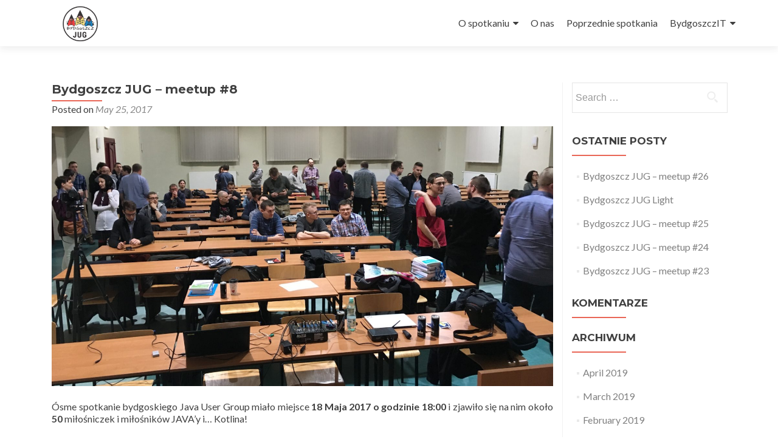

--- FILE ---
content_type: text/html; charset=UTF-8
request_url: http://bydgoszcz.jug.pl/bydgoszcz-jug-meetup-8/
body_size: 7076
content:
<!DOCTYPE html>

<html lang="en-US">

<head>

<meta charset="UTF-8">
<meta name="viewport" content="width=device-width, initial-scale=1">
<link rel="profile" href="http://gmpg.org/xfn/11">
<link rel="pingback" href="http://bydgoszcz.jug.pl/xmlrpc.php">

<title>Bydgoszcz JUG – meetup #8 &#8211; Bydgoszcz JUG</title>
<link rel='dns-prefetch' href='//fonts.googleapis.com' />
<link rel='dns-prefetch' href='//s.w.org' />
<link rel="alternate" type="application/rss+xml" title="Bydgoszcz JUG &raquo; Feed" href="http://bydgoszcz.jug.pl/feed/" />
<link rel="alternate" type="application/rss+xml" title="Bydgoszcz JUG &raquo; Comments Feed" href="http://bydgoszcz.jug.pl/comments/feed/" />
		<script type="text/javascript">
			window._wpemojiSettings = {"baseUrl":"https:\/\/s.w.org\/images\/core\/emoji\/11\/72x72\/","ext":".png","svgUrl":"https:\/\/s.w.org\/images\/core\/emoji\/11\/svg\/","svgExt":".svg","source":{"concatemoji":"http:\/\/bydgoszcz.jug.pl\/wp-includes\/js\/wp-emoji-release.min.js?ver=5.0.22"}};
			!function(e,a,t){var n,r,o,i=a.createElement("canvas"),p=i.getContext&&i.getContext("2d");function s(e,t){var a=String.fromCharCode;p.clearRect(0,0,i.width,i.height),p.fillText(a.apply(this,e),0,0);e=i.toDataURL();return p.clearRect(0,0,i.width,i.height),p.fillText(a.apply(this,t),0,0),e===i.toDataURL()}function c(e){var t=a.createElement("script");t.src=e,t.defer=t.type="text/javascript",a.getElementsByTagName("head")[0].appendChild(t)}for(o=Array("flag","emoji"),t.supports={everything:!0,everythingExceptFlag:!0},r=0;r<o.length;r++)t.supports[o[r]]=function(e){if(!p||!p.fillText)return!1;switch(p.textBaseline="top",p.font="600 32px Arial",e){case"flag":return s([55356,56826,55356,56819],[55356,56826,8203,55356,56819])?!1:!s([55356,57332,56128,56423,56128,56418,56128,56421,56128,56430,56128,56423,56128,56447],[55356,57332,8203,56128,56423,8203,56128,56418,8203,56128,56421,8203,56128,56430,8203,56128,56423,8203,56128,56447]);case"emoji":return!s([55358,56760,9792,65039],[55358,56760,8203,9792,65039])}return!1}(o[r]),t.supports.everything=t.supports.everything&&t.supports[o[r]],"flag"!==o[r]&&(t.supports.everythingExceptFlag=t.supports.everythingExceptFlag&&t.supports[o[r]]);t.supports.everythingExceptFlag=t.supports.everythingExceptFlag&&!t.supports.flag,t.DOMReady=!1,t.readyCallback=function(){t.DOMReady=!0},t.supports.everything||(n=function(){t.readyCallback()},a.addEventListener?(a.addEventListener("DOMContentLoaded",n,!1),e.addEventListener("load",n,!1)):(e.attachEvent("onload",n),a.attachEvent("onreadystatechange",function(){"complete"===a.readyState&&t.readyCallback()})),(n=t.source||{}).concatemoji?c(n.concatemoji):n.wpemoji&&n.twemoji&&(c(n.twemoji),c(n.wpemoji)))}(window,document,window._wpemojiSettings);
		</script>
		<style type="text/css">
img.wp-smiley,
img.emoji {
	display: inline !important;
	border: none !important;
	box-shadow: none !important;
	height: 1em !important;
	width: 1em !important;
	margin: 0 .07em !important;
	vertical-align: -0.1em !important;
	background: none !important;
	padding: 0 !important;
}
</style>
<link rel='stylesheet' id='wp-block-library-css'  href='http://bydgoszcz.jug.pl/wp-includes/css/dist/block-library/style.min.css?ver=5.0.22' type='text/css' media='all' />
<link rel='stylesheet' id='ce_responsive-css'  href='http://bydgoszcz.jug.pl/wp-content/plugins/simple-embed-code/css/video-container.min.css?ver=5.0.22' type='text/css' media='all' />
<link rel='stylesheet' id='zerif_font-css'  href='//fonts.googleapis.com/css?family=Lato%3A300%2C400%2C700%2C400italic%7CMontserrat%3A400%2C700%7CHomemade+Apple&#038;subset=latin%2Clatin-ext' type='text/css' media='all' />
<link rel='stylesheet' id='zerif_font_all-css'  href='//fonts.googleapis.com/css?family=Open+Sans%3A300%2C300italic%2C400%2C400italic%2C600%2C600italic%2C700%2C700italic%2C800%2C800italic&#038;subset=latin&#038;ver=5.0.22' type='text/css' media='all' />
<link rel='stylesheet' id='zerif_bootstrap_style-css'  href='http://bydgoszcz.jug.pl/wp-content/themes/zerif-lite/css/bootstrap.css?ver=5.0.22' type='text/css' media='all' />
<link rel='stylesheet' id='zerif_fontawesome-css'  href='http://bydgoszcz.jug.pl/wp-content/themes/zerif-lite/css/font-awesome.min.css?ver=v1' type='text/css' media='all' />
<link rel='stylesheet' id='zerif_style-css'  href='http://bydgoszcz.jug.pl/wp-content/themes/zerif-lite/style.css?ver=1.8.5.48' type='text/css' media='all' />
<style id='zerif_style-inline-css' type='text/css'>
body.home.page:not(.page-template-template-frontpage) {
			background-image: none !important;
		}
</style>
<link rel='stylesheet' id='zerif_responsive_style-css'  href='http://bydgoszcz.jug.pl/wp-content/themes/zerif-lite/css/responsive.css?ver=1.8.5.48' type='text/css' media='all' />
<!--[if lt IE 9]>
<link rel='stylesheet' id='zerif_ie_style-css'  href='http://bydgoszcz.jug.pl/wp-content/themes/zerif-lite/css/ie.css?ver=1.8.5.48' type='text/css' media='all' />
<![endif]-->
<script type='text/javascript' src='http://bydgoszcz.jug.pl/wp-includes/js/jquery/jquery.js?ver=1.12.4'></script>
<script type='text/javascript' src='http://bydgoszcz.jug.pl/wp-includes/js/jquery/jquery-migrate.min.js?ver=1.4.1'></script>
<script type='text/javascript'>
/* <![CDATA[ */
var pf = {"spam":{"label":"I'm human!","value":"659deb5e2c"}};
/* ]]> */
</script>
<script type='text/javascript' src='http://bydgoszcz.jug.pl/wp-content/plugins/pirate-forms/public/js/custom-spam.js?ver=5.0.22'></script>
<!--[if lt IE 9]>
<script type='text/javascript' src='http://bydgoszcz.jug.pl/wp-content/themes/zerif-lite/js/html5.js?ver=5.0.22'></script>
<![endif]-->
<link rel='https://api.w.org/' href='http://bydgoszcz.jug.pl/wp-json/' />
<link rel="EditURI" type="application/rsd+xml" title="RSD" href="http://bydgoszcz.jug.pl/xmlrpc.php?rsd" />
<link rel="wlwmanifest" type="application/wlwmanifest+xml" href="http://bydgoszcz.jug.pl/wp-includes/wlwmanifest.xml" /> 
<link rel='prev' title='Bydgoszcz JUG – meetup #7' href='http://bydgoszcz.jug.pl/bydgoszcz-jug-meetup-7/' />
<link rel='next' title='Bydgoszcz JUG &#8211; meetup #9' href='http://bydgoszcz.jug.pl/bydgoszcz-jug-meetup-9/' />
<meta name="generator" content="WordPress 5.0.22" />
<meta name="generator" content="Seriously Simple Podcasting 2.12.0" />
<link rel="canonical" href="http://bydgoszcz.jug.pl/bydgoszcz-jug-meetup-8/" />
<link rel='shortlink' href='http://bydgoszcz.jug.pl/?p=249' />
<link rel="alternate" type="application/json+oembed" href="http://bydgoszcz.jug.pl/wp-json/oembed/1.0/embed?url=http%3A%2F%2Fbydgoszcz.jug.pl%2Fbydgoszcz-jug-meetup-8%2F" />
<link rel="alternate" type="text/xml+oembed" href="http://bydgoszcz.jug.pl/wp-json/oembed/1.0/embed?url=http%3A%2F%2Fbydgoszcz.jug.pl%2Fbydgoszcz-jug-meetup-8%2F&#038;format=xml" />

<link rel="alternate" type="application/rss+xml" title="Podcast RSS feed" href="http://bydgoszcz.jug.pl/feed/podcast" />

<!-- Enter your scripts here -->		<style type="text/css">.recentcomments a{display:inline !important;padding:0 !important;margin:0 !important;}</style>
		<style type="text/css" id="custom-background-css">
body.custom-background { background-image: url("http://bydgoszcz.jug.pl/wp-content/uploads/2016/09/Bydgoszcz-2.jpg"); background-position: left top; background-size: auto; background-repeat: no-repeat; background-attachment: scroll; }
</style>
<link rel="icon" href="http://bydgoszcz.jug.pl/wp-content/uploads/2016/09/cropped-YT-800x800-32x32.png" sizes="32x32" />
<link rel="icon" href="http://bydgoszcz.jug.pl/wp-content/uploads/2016/09/cropped-YT-800x800-192x192.png" sizes="192x192" />
<link rel="apple-touch-icon-precomposed" href="http://bydgoszcz.jug.pl/wp-content/uploads/2016/09/cropped-YT-800x800-180x180.png" />
<meta name="msapplication-TileImage" content="http://bydgoszcz.jug.pl/wp-content/uploads/2016/09/cropped-YT-800x800-270x270.png" />
		<style type="text/css" id="wp-custom-css">
			 .our-team .col-lg-3:nth-child(4n+1) { clear:none !important; }
.details {
	height: auto !important;
}		</style>
	
</head>


	<body class="post-template-default single single-post postid-249 single-format-standard wp-custom-logo" >

	

<div id="mobilebgfix">
	<div class="mobile-bg-fix-img-wrap">
		<div class="mobile-bg-fix-img"></div>
	</div>
	<div class="mobile-bg-fix-whole-site">


<header id="home" class="header" itemscope="itemscope" itemtype="http://schema.org/WPHeader">

	<div id="main-nav" class="navbar navbar-inverse bs-docs-nav" role="banner">

		<div class="container">

			
			<div class="navbar-header responsive-logo">

				<button class="navbar-toggle collapsed" type="button" data-toggle="collapse" data-target=".bs-navbar-collapse">

				<span class="sr-only">Toggle navigation</span>

				<span class="icon-bar"></span>

				<span class="icon-bar"></span>

				<span class="icon-bar"></span>

				</button>

					<div class="navbar-brand" itemscope itemtype="http://schema.org/Organization">

						<a href="http://bydgoszcz.jug.pl/" class="custom-logo-link" rel="home" itemprop="url"><img width="1600" height="800" src="http://bydgoszcz.jug.pl/wp-content/uploads/2018/12/YT-1600x800.png" class="custom-logo" alt="Bydgoszcz JUG" itemprop="logo" srcset="http://bydgoszcz.jug.pl/wp-content/uploads/2018/12/YT-1600x800.png 1600w, http://bydgoszcz.jug.pl/wp-content/uploads/2018/12/YT-1600x800-300x150.png 300w, http://bydgoszcz.jug.pl/wp-content/uploads/2018/12/YT-1600x800-768x384.png 768w, http://bydgoszcz.jug.pl/wp-content/uploads/2018/12/YT-1600x800-1024x512.png 1024w, http://bydgoszcz.jug.pl/wp-content/uploads/2018/12/YT-1600x800-600x300.png 600w, http://bydgoszcz.jug.pl/wp-content/uploads/2018/12/YT-1600x800-400x200.png 400w" sizes="(max-width: 1600px) 100vw, 1600px" /></a>
					</div> <!-- /.navbar-brand -->

				</div> <!-- /.navbar-header -->

			
		
		<nav class="navbar-collapse bs-navbar-collapse collapse" id="site-navigation" itemscope itemtype="http://schema.org/SiteNavigationElement">
			<a class="screen-reader-text skip-link" href="#content">Skip to content</a>
			<ul id="menu-menu" class="nav navbar-nav navbar-right responsive-nav main-nav-list"><li id="menu-item-14" class="menu-item menu-item-type-custom menu-item-object-custom menu-item-home menu-item-has-children menu-item-14"><a href="http://bydgoszcz.jug.pl/">O spotkaniu</a>
<ul class="sub-menu">
	<li id="menu-item-15" class="menu-item menu-item-type-custom menu-item-object-custom menu-item-home menu-item-15"><a href="http://bydgoszcz.jug.pl/#focus">Prelegenci</a></li>
	<li id="menu-item-16" class="menu-item menu-item-type-custom menu-item-object-custom menu-item-home menu-item-16"><a href="http://bydgoszcz.jug.pl/#aboutus">Tematy</a></li>
	<li id="menu-item-17" class="menu-item menu-item-type-custom menu-item-object-custom menu-item-home menu-item-17"><a href="http://bydgoszcz.jug.pl/#team">Partnerzy</a></li>
</ul>
</li>
<li id="menu-item-39" class="menu-item menu-item-type-post_type menu-item-object-page menu-item-39"><a href="http://bydgoszcz.jug.pl/o-nas/">O nas</a></li>
<li id="menu-item-18" class="menu-item menu-item-type-post_type menu-item-object-page menu-item-18"><a href="http://bydgoszcz.jug.pl/blog/">Poprzednie spotkania</a></li>
<li id="menu-item-1022" class="menu-item menu-item-type-custom menu-item-object-custom menu-item-home menu-item-has-children menu-item-1022"><a href="http://bydgoszcz.jug.pl/">BydgoszczIT</a>
<ul class="sub-menu">
	<li id="menu-item-1024" class="menu-item menu-item-type-custom menu-item-object-custom menu-item-1024"><a href="https://bydgoszczit.slack.com">Slack</a></li>
	<li id="menu-item-1023" class="menu-item menu-item-type-custom menu-item-object-custom menu-item-1023"><a href="https://calendar.google.com/calendar/embed?src=h7kfho9erpsltt1kh3gjf9c41s@group.calendar.google.com&#038;ctz=Europe/Warsaw">Kalendarz</a></li>
</ul>
</li>
</ul>		</nav>

		
		</div> <!-- /.container -->

		
	</div> <!-- /#main-nav -->
	<!-- / END TOP BAR -->

<div class="clear"></div>

</header> <!-- / END HOME SECTION  -->

<div id="content" class="site-content">

	<div class="container">
				<div class="content-left-wrap col-md-9">
						<div id="primary" class="content-area">
				<main itemscope itemtype="http://schema.org/WebPageElement" itemprop="mainContentOfPage" id="main" class="site-main">
				<article id="post-249" class="post-249 post type-post status-publish format-standard has-post-thumbnail hentry category-uncategorized">

	<header class="entry-header">

		<h1 class="entry-title">Bydgoszcz JUG – meetup #8</h1>

		<div class="entry-meta">

			<span class="posted-on">Posted on <a href="http://bydgoszcz.jug.pl/bydgoszcz-jug-meetup-8/" rel="bookmark"><time class="entry-date published" datetime="2017-05-25T08:50:55+00:00">May 25, 2017</time><time class="updated" datetime="2018-08-06T09:25:41+00:00">August 6, 2018</time></a></span><span class="byline"> by <span class="author vcard"><a class="url fn n" href="http://bydgoszcz.jug.pl/author/przemek/">Przemek Skwiercz</a></span></span>
		</div><!-- .entry-meta -->

	</header><!-- .entry-header -->

	<div class="entry-content">

		<p style="text-align: justify;"><img class="alignnone size-full wp-image-233" src="http://bydgoszcz.jug.pl/wp-content/uploads/2017/03/meetup6Head-e1490203766705.jpg" alt="meetup6Head" width="1550" height="805" /></p>
<p style="text-align: justify;">Ósme spotkanie bydgoskiego Java User Group miało miejsce <b>18 Maja 2017 o godzinie 18:00</b> i zjawiło się na nim około <b>50</b> miłośniczek i miłośników JAVA&#8217;y i&#8230; Kotlina!</p>
<p>Dziękujemy wszystkim za przybycie!</p>
<p>W trakcie ósmego spotkania Bydgoszcz JUG odbyły się 2 prelekcje:</p>
<p><img class="wp-image-248 alignnone" src="http://bydgoszcz.jug.pl/wp-content/uploads/2017/04/ROUND-Sebastian-Łaskawiec.png" width="71" height="71" srcset="http://bydgoszcz.jug.pl/wp-content/uploads/2017/04/ROUND-Sebastian-Łaskawiec.png 256w, http://bydgoszcz.jug.pl/wp-content/uploads/2017/04/ROUND-Sebastian-Łaskawiec-150x150.png 150w, http://bydgoszcz.jug.pl/wp-content/uploads/2017/04/ROUND-Sebastian-Łaskawiec-250x250.png 250w, http://bydgoszcz.jug.pl/wp-content/uploads/2017/04/ROUND-Sebastian-Łaskawiec-174x174.png 174w" sizes="(max-width: 71px) 100vw, 71px" /><b> Sebastina Łaskawiec </b><strong>&#8211; Co się stało z moją kasą, czyli jak zbudować system antyfraudowy?</strong></p>
<p style="text-align: justify;"><i>Czy nie ciekawi Was, co się dzieje po naciśnięciu przycisku “płacę” w Waszym ulubionym sklepie internetowym? Do czego służą “blokady” na kartach kredytowych? I w jaki sposób organizacje płatnicze wykrywają “nieuprawnione” użycie karty? Już na naszym najbliższym spotkaniu rozwiejemy te i kilka innych tajemnic, a także pokażę Wam prosty sposób na zbudowanie fragmentu systemu płatniczego w oparciu o projekty Infinispan, Spring Boot oraz OpenShift. Podczas prezentacji zanurzymy się w otchłani klastrów, skalowania aplikacji i zobaczymy, co słychać w chmurze. A wszystko, aby wytropić fałszerzy!</i></p>
<p><img class="alignnone wp-image-247 " src="http://bydgoszcz.jug.pl/wp-content/uploads/2017/04/ROUND-Maciej-Niedbalski-300x300.png" width="68" height="68" srcset="http://bydgoszcz.jug.pl/wp-content/uploads/2017/04/ROUND-Maciej-Niedbalski-300x300.png 300w, http://bydgoszcz.jug.pl/wp-content/uploads/2017/04/ROUND-Maciej-Niedbalski-150x150.png 150w, http://bydgoszcz.jug.pl/wp-content/uploads/2017/04/ROUND-Maciej-Niedbalski-250x250.png 250w, http://bydgoszcz.jug.pl/wp-content/uploads/2017/04/ROUND-Maciej-Niedbalski-174x174.png 174w, http://bydgoszcz.jug.pl/wp-content/uploads/2017/04/ROUND-Maciej-Niedbalski.png 474w" sizes="(max-width: 68px) 100vw, 68px" /> <b>Maciej Niedbalski &#8211; Wprowadzenie do Akka (in Java)</b></p>
<p style="text-align: justify;"><i><span style="font-weight: 400;">Prezentacja jest ogólnym wprowadzeniem do systemów aktorowych oraz wstępem do programowania z użyciem frameworku Akka. Skierowana jest głównie do osób, które z systemami aktorowymi oraz frameworkiem Akka nie miały wcześniej styczności. W czasie prezentacji opowiem czym charakteryzuje się model aktorowy, czym różni się od klasycznego podejścia, jak można go użyć w praktyce oraz dlaczego warto zwrócić na niego uwagę.</span></i></p>
<p style="text-align: justify;">Uczestnicy spotkania mogli zdobyć upominki- licencje na IDEA IntelliJ (<b>JetBrains</b>), koszulki (<b>RedHat</b>) oraz książki (<b>Nokia</b>) cieszyły każdego wybrańca fortuny.<strong><br />
</strong></p>
<p style="text-align: justify;">Po spotkaniu odbyło sie <b>after-party</b>, na którym doszło do zacieśniania więzi wśród lokalnych JAVA&#8217;wców oraz kilku ciekawych rozmów na tematy technologiczne.</p>
<p>Cały zespół <strong>Bydgoszcz JUG </strong>zaprasza na <strong>meetup #9 już 8 Czerwca</strong>.</p>
<p style="padding-left: 180px; text-align: center;"><img class="alignnone wp-image-46 size-medium" src="http://bydgoszcz.jug.pl/wp-content/uploads/2016/10/redhat1-300x300.jpg" alt="RedHat" width="125" height="125" /><img class="alignnone size-full wp-image-47" src="http://bydgoszcz.jug.pl/wp-content/uploads/2016/10/jetbrains-e1476478160178.png" alt="JetBrains" width="125" height="125" /><img class="alignnone size-full wp-image-120" src="http://bydgoszcz.jug.pl/wp-content/uploads/2016/11/nokia-e1478246785556.jpg" alt="nokia" width="125" height="125" /></p>

	</div><!-- .entry-content -->

	<footer class="entry-footer">

		Bookmark the <a href="http://bydgoszcz.jug.pl/bydgoszcz-jug-meetup-8/" rel="bookmark">permalink</a>.
		
	</footer><!-- .entry-footer -->

</article><!-- #post-## -->

	<nav class="navigation post-navigation" role="navigation">
		<h2 class="screen-reader-text">Post navigation</h2>
		<div class="nav-links"><div class="nav-previous"><a href="http://bydgoszcz.jug.pl/bydgoszcz-jug-meetup-7/" rel="prev"><span class="meta-nav">&larr;</span> Bydgoszcz JUG – meetup #7</a></div><div class="nav-next"><a href="http://bydgoszcz.jug.pl/bydgoszcz-jug-meetup-9/" rel="next">Bydgoszcz JUG &#8211; meetup #9 <span class="meta-nav">&rarr;</span></a></div></div>
	</nav>				</main><!-- #main -->
			</div><!-- #primary -->
					</div><!-- .content-left-wrap -->
						<div class="sidebar-wrap col-md-3 content-left-wrap">
			

	<div id="secondary" class="widget-area" role="complementary">

		
		<aside id="search-2" class="widget widget_search"><form role="search" method="get" class="search-form" action="http://bydgoszcz.jug.pl/">
				<label>
					<span class="screen-reader-text">Search for:</span>
					<input type="search" class="search-field" placeholder="Search &hellip;" value="" name="s" />
				</label>
				<input type="submit" class="search-submit" value="Search" />
			</form></aside>		<aside id="recent-posts-2" class="widget widget_recent_entries">		<h2 class="widget-title">Ostatnie posty</h2>		<ul>
											<li>
					<a href="http://bydgoszcz.jug.pl/bydgoszcz-jug-meetup-26-2/">Bydgoszcz JUG – meetup #26</a>
									</li>
											<li>
					<a href="http://bydgoszcz.jug.pl/bydgoszcz-jug-meetup-26/">Bydgoszcz JUG Light</a>
									</li>
											<li>
					<a href="http://bydgoszcz.jug.pl/bydgoszcz-jug-meetup-25/">Bydgoszcz JUG – meetup #25</a>
									</li>
											<li>
					<a href="http://bydgoszcz.jug.pl/bydgoszcz-jug-meetup-24/">Bydgoszcz JUG – meetup #24</a>
									</li>
											<li>
					<a href="http://bydgoszcz.jug.pl/bydgoszcz-jug-meetup-23/">Bydgoszcz JUG – meetup #23</a>
									</li>
					</ul>
		</aside><aside id="recent-comments-2" class="widget widget_recent_comments"><h2 class="widget-title">Komentarze</h2><ul id="recentcomments"></ul></aside><aside id="archives-2" class="widget widget_archive"><h2 class="widget-title">Archiwum</h2>		<ul>
			<li><a href='http://bydgoszcz.jug.pl/2019/04/'>April 2019</a></li>
	<li><a href='http://bydgoszcz.jug.pl/2019/03/'>March 2019</a></li>
	<li><a href='http://bydgoszcz.jug.pl/2019/02/'>February 2019</a></li>
	<li><a href='http://bydgoszcz.jug.pl/2019/01/'>January 2019</a></li>
	<li><a href='http://bydgoszcz.jug.pl/2018/12/'>December 2018</a></li>
	<li><a href='http://bydgoszcz.jug.pl/2018/11/'>November 2018</a></li>
	<li><a href='http://bydgoszcz.jug.pl/2018/10/'>October 2018</a></li>
	<li><a href='http://bydgoszcz.jug.pl/2018/09/'>September 2018</a></li>
	<li><a href='http://bydgoszcz.jug.pl/2018/06/'>June 2018</a></li>
	<li><a href='http://bydgoszcz.jug.pl/2018/05/'>May 2018</a></li>
	<li><a href='http://bydgoszcz.jug.pl/2018/04/'>April 2018</a></li>
	<li><a href='http://bydgoszcz.jug.pl/2018/03/'>March 2018</a></li>
	<li><a href='http://bydgoszcz.jug.pl/2018/02/'>February 2018</a></li>
	<li><a href='http://bydgoszcz.jug.pl/2018/01/'>January 2018</a></li>
	<li><a href='http://bydgoszcz.jug.pl/2017/12/'>December 2017</a></li>
	<li><a href='http://bydgoszcz.jug.pl/2017/11/'>November 2017</a></li>
	<li><a href='http://bydgoszcz.jug.pl/2017/10/'>October 2017</a></li>
	<li><a href='http://bydgoszcz.jug.pl/2017/09/'>September 2017</a></li>
	<li><a href='http://bydgoszcz.jug.pl/2017/06/'>June 2017</a></li>
	<li><a href='http://bydgoszcz.jug.pl/2017/05/'>May 2017</a></li>
	<li><a href='http://bydgoszcz.jug.pl/2017/04/'>April 2017</a></li>
	<li><a href='http://bydgoszcz.jug.pl/2017/03/'>March 2017</a></li>
	<li><a href='http://bydgoszcz.jug.pl/2017/02/'>February 2017</a></li>
	<li><a href='http://bydgoszcz.jug.pl/2017/01/'>January 2017</a></li>
	<li><a href='http://bydgoszcz.jug.pl/2016/12/'>December 2016</a></li>
	<li><a href='http://bydgoszcz.jug.pl/2016/10/'>October 2016</a></li>
		</ul>
		</aside><aside id="categories-2" class="widget widget_categories"><h2 class="widget-title">Kategorie</h2>		<ul>
	<li class="cat-item cat-item-1"><a href="http://bydgoszcz.jug.pl/category/uncategorized/" >Uncategorized</a>
</li>
		</ul>
</aside><aside id="meta-2" class="widget widget_meta"><h2 class="widget-title">Meta</h2>			<ul>
						<li><a href="http://bydgoszcz.jug.pl/wp-login.php">Log in</a></li>
			<li><a href="http://bydgoszcz.jug.pl/feed/">Entries <abbr title="Really Simple Syndication">RSS</abbr></a></li>
			<li><a href="http://bydgoszcz.jug.pl/comments/feed/">Comments <abbr title="Really Simple Syndication">RSS</abbr></a></li>
			<li><a href="https://wordpress.org/" title="Powered by WordPress, state-of-the-art semantic personal publishing platform.">WordPress.org</a></li>			</ul>
			</aside>
		
	</div><!-- #secondary -->

			</div><!-- .sidebar-wrap -->
			</div><!-- .container -->

</div><!-- .site-content -->


<footer id="footer" itemscope="itemscope" itemtype="http://schema.org/WPFooter">

	
	<div class="container">

		
		<div class="col-md-6 company-details"><div class="zerif-footer-address"><a href="https://maps.app.goo.gl/ygKHjeiFVwwbNcym6">Gdańska 106</a></div></div><div class="col-md-6 copyright"><ul class="social"><li id="facebook"><a target="_blank" href="https://www.facebook.com/BydgoszczJUG"><span class="sr-only">Facebook link</span> <i class="fa fa-facebook"></i></a></li><li id="twitter"><a target="_blank" href="https://twitter.com/BydgoszczJUG"><span class="sr-only">Twitter link</span> <i class="fa fa-twitter"></i></a></li><li id="linkedin"><a target="_blank" href="https://www.linkedin.com/company/BydgoszczJUG"><span class="sr-only">Linkedin link</span> <i class="fa fa-linkedin"></i></a></li></ul><!-- .social --><div class="zerif-copyright-box"><a class="zerif-copyright" rel="nofollow">Zerif Lite </a>developed by <a class="zerif-copyright" href="https://themeisle.com"  target="_blank" rel="nofollow">ThemeIsle</a></div></div>	</div> <!-- / END CONTAINER -->

</footer> <!-- / END FOOOTER  -->


	</div><!-- mobile-bg-fix-whole-site -->
</div><!-- .mobile-bg-fix-wrap -->


<!-- Enter your scripts here --><script type='text/javascript' src='http://bydgoszcz.jug.pl/wp-content/themes/zerif-lite/js/bootstrap.min.js?ver=1.8.5.48'></script>
<script type='text/javascript' src='http://bydgoszcz.jug.pl/wp-content/themes/zerif-lite/js/jquery.knob.js?ver=1.8.5.48'></script>
<script type='text/javascript' src='http://bydgoszcz.jug.pl/wp-content/themes/zerif-lite/js/smoothscroll.js?ver=1.8.5.48'></script>
<script type='text/javascript' src='http://bydgoszcz.jug.pl/wp-content/themes/zerif-lite/js/scrollReveal.js?ver=1.8.5.48'></script>
<script type='text/javascript' src='http://bydgoszcz.jug.pl/wp-content/themes/zerif-lite/js/zerif.js?ver=1.8.5.48'></script>
<script type='text/javascript' src='http://bydgoszcz.jug.pl/wp-includes/js/wp-embed.min.js?ver=5.0.22'></script>


</body>

</html>
